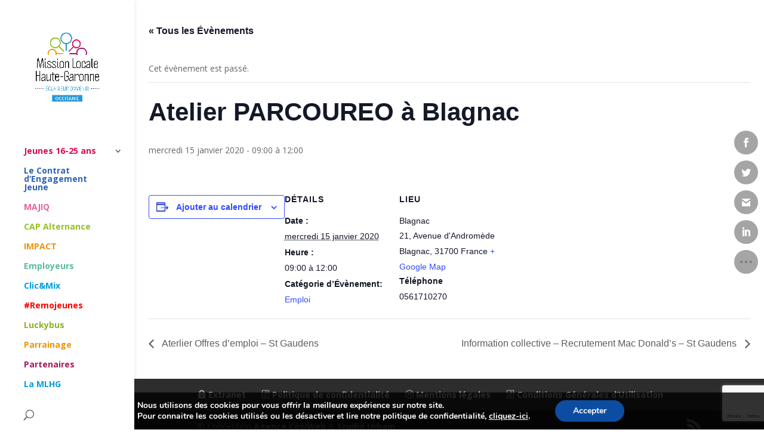

--- FILE ---
content_type: text/html; charset=utf-8
request_url: https://www.google.com/recaptcha/api2/anchor?ar=1&k=6LfSpiIpAAAAABWpXqNyqLB3_OI3H7siOQqwxM6G&co=aHR0cHM6Ly93d3cubWlzc2lvbmxvY2FsZTMxLm9yZzo0NDM.&hl=en&v=PoyoqOPhxBO7pBk68S4YbpHZ&size=invisible&anchor-ms=20000&execute-ms=30000&cb=5bvi2mt77a
body_size: 48663
content:
<!DOCTYPE HTML><html dir="ltr" lang="en"><head><meta http-equiv="Content-Type" content="text/html; charset=UTF-8">
<meta http-equiv="X-UA-Compatible" content="IE=edge">
<title>reCAPTCHA</title>
<style type="text/css">
/* cyrillic-ext */
@font-face {
  font-family: 'Roboto';
  font-style: normal;
  font-weight: 400;
  font-stretch: 100%;
  src: url(//fonts.gstatic.com/s/roboto/v48/KFO7CnqEu92Fr1ME7kSn66aGLdTylUAMa3GUBHMdazTgWw.woff2) format('woff2');
  unicode-range: U+0460-052F, U+1C80-1C8A, U+20B4, U+2DE0-2DFF, U+A640-A69F, U+FE2E-FE2F;
}
/* cyrillic */
@font-face {
  font-family: 'Roboto';
  font-style: normal;
  font-weight: 400;
  font-stretch: 100%;
  src: url(//fonts.gstatic.com/s/roboto/v48/KFO7CnqEu92Fr1ME7kSn66aGLdTylUAMa3iUBHMdazTgWw.woff2) format('woff2');
  unicode-range: U+0301, U+0400-045F, U+0490-0491, U+04B0-04B1, U+2116;
}
/* greek-ext */
@font-face {
  font-family: 'Roboto';
  font-style: normal;
  font-weight: 400;
  font-stretch: 100%;
  src: url(//fonts.gstatic.com/s/roboto/v48/KFO7CnqEu92Fr1ME7kSn66aGLdTylUAMa3CUBHMdazTgWw.woff2) format('woff2');
  unicode-range: U+1F00-1FFF;
}
/* greek */
@font-face {
  font-family: 'Roboto';
  font-style: normal;
  font-weight: 400;
  font-stretch: 100%;
  src: url(//fonts.gstatic.com/s/roboto/v48/KFO7CnqEu92Fr1ME7kSn66aGLdTylUAMa3-UBHMdazTgWw.woff2) format('woff2');
  unicode-range: U+0370-0377, U+037A-037F, U+0384-038A, U+038C, U+038E-03A1, U+03A3-03FF;
}
/* math */
@font-face {
  font-family: 'Roboto';
  font-style: normal;
  font-weight: 400;
  font-stretch: 100%;
  src: url(//fonts.gstatic.com/s/roboto/v48/KFO7CnqEu92Fr1ME7kSn66aGLdTylUAMawCUBHMdazTgWw.woff2) format('woff2');
  unicode-range: U+0302-0303, U+0305, U+0307-0308, U+0310, U+0312, U+0315, U+031A, U+0326-0327, U+032C, U+032F-0330, U+0332-0333, U+0338, U+033A, U+0346, U+034D, U+0391-03A1, U+03A3-03A9, U+03B1-03C9, U+03D1, U+03D5-03D6, U+03F0-03F1, U+03F4-03F5, U+2016-2017, U+2034-2038, U+203C, U+2040, U+2043, U+2047, U+2050, U+2057, U+205F, U+2070-2071, U+2074-208E, U+2090-209C, U+20D0-20DC, U+20E1, U+20E5-20EF, U+2100-2112, U+2114-2115, U+2117-2121, U+2123-214F, U+2190, U+2192, U+2194-21AE, U+21B0-21E5, U+21F1-21F2, U+21F4-2211, U+2213-2214, U+2216-22FF, U+2308-230B, U+2310, U+2319, U+231C-2321, U+2336-237A, U+237C, U+2395, U+239B-23B7, U+23D0, U+23DC-23E1, U+2474-2475, U+25AF, U+25B3, U+25B7, U+25BD, U+25C1, U+25CA, U+25CC, U+25FB, U+266D-266F, U+27C0-27FF, U+2900-2AFF, U+2B0E-2B11, U+2B30-2B4C, U+2BFE, U+3030, U+FF5B, U+FF5D, U+1D400-1D7FF, U+1EE00-1EEFF;
}
/* symbols */
@font-face {
  font-family: 'Roboto';
  font-style: normal;
  font-weight: 400;
  font-stretch: 100%;
  src: url(//fonts.gstatic.com/s/roboto/v48/KFO7CnqEu92Fr1ME7kSn66aGLdTylUAMaxKUBHMdazTgWw.woff2) format('woff2');
  unicode-range: U+0001-000C, U+000E-001F, U+007F-009F, U+20DD-20E0, U+20E2-20E4, U+2150-218F, U+2190, U+2192, U+2194-2199, U+21AF, U+21E6-21F0, U+21F3, U+2218-2219, U+2299, U+22C4-22C6, U+2300-243F, U+2440-244A, U+2460-24FF, U+25A0-27BF, U+2800-28FF, U+2921-2922, U+2981, U+29BF, U+29EB, U+2B00-2BFF, U+4DC0-4DFF, U+FFF9-FFFB, U+10140-1018E, U+10190-1019C, U+101A0, U+101D0-101FD, U+102E0-102FB, U+10E60-10E7E, U+1D2C0-1D2D3, U+1D2E0-1D37F, U+1F000-1F0FF, U+1F100-1F1AD, U+1F1E6-1F1FF, U+1F30D-1F30F, U+1F315, U+1F31C, U+1F31E, U+1F320-1F32C, U+1F336, U+1F378, U+1F37D, U+1F382, U+1F393-1F39F, U+1F3A7-1F3A8, U+1F3AC-1F3AF, U+1F3C2, U+1F3C4-1F3C6, U+1F3CA-1F3CE, U+1F3D4-1F3E0, U+1F3ED, U+1F3F1-1F3F3, U+1F3F5-1F3F7, U+1F408, U+1F415, U+1F41F, U+1F426, U+1F43F, U+1F441-1F442, U+1F444, U+1F446-1F449, U+1F44C-1F44E, U+1F453, U+1F46A, U+1F47D, U+1F4A3, U+1F4B0, U+1F4B3, U+1F4B9, U+1F4BB, U+1F4BF, U+1F4C8-1F4CB, U+1F4D6, U+1F4DA, U+1F4DF, U+1F4E3-1F4E6, U+1F4EA-1F4ED, U+1F4F7, U+1F4F9-1F4FB, U+1F4FD-1F4FE, U+1F503, U+1F507-1F50B, U+1F50D, U+1F512-1F513, U+1F53E-1F54A, U+1F54F-1F5FA, U+1F610, U+1F650-1F67F, U+1F687, U+1F68D, U+1F691, U+1F694, U+1F698, U+1F6AD, U+1F6B2, U+1F6B9-1F6BA, U+1F6BC, U+1F6C6-1F6CF, U+1F6D3-1F6D7, U+1F6E0-1F6EA, U+1F6F0-1F6F3, U+1F6F7-1F6FC, U+1F700-1F7FF, U+1F800-1F80B, U+1F810-1F847, U+1F850-1F859, U+1F860-1F887, U+1F890-1F8AD, U+1F8B0-1F8BB, U+1F8C0-1F8C1, U+1F900-1F90B, U+1F93B, U+1F946, U+1F984, U+1F996, U+1F9E9, U+1FA00-1FA6F, U+1FA70-1FA7C, U+1FA80-1FA89, U+1FA8F-1FAC6, U+1FACE-1FADC, U+1FADF-1FAE9, U+1FAF0-1FAF8, U+1FB00-1FBFF;
}
/* vietnamese */
@font-face {
  font-family: 'Roboto';
  font-style: normal;
  font-weight: 400;
  font-stretch: 100%;
  src: url(//fonts.gstatic.com/s/roboto/v48/KFO7CnqEu92Fr1ME7kSn66aGLdTylUAMa3OUBHMdazTgWw.woff2) format('woff2');
  unicode-range: U+0102-0103, U+0110-0111, U+0128-0129, U+0168-0169, U+01A0-01A1, U+01AF-01B0, U+0300-0301, U+0303-0304, U+0308-0309, U+0323, U+0329, U+1EA0-1EF9, U+20AB;
}
/* latin-ext */
@font-face {
  font-family: 'Roboto';
  font-style: normal;
  font-weight: 400;
  font-stretch: 100%;
  src: url(//fonts.gstatic.com/s/roboto/v48/KFO7CnqEu92Fr1ME7kSn66aGLdTylUAMa3KUBHMdazTgWw.woff2) format('woff2');
  unicode-range: U+0100-02BA, U+02BD-02C5, U+02C7-02CC, U+02CE-02D7, U+02DD-02FF, U+0304, U+0308, U+0329, U+1D00-1DBF, U+1E00-1E9F, U+1EF2-1EFF, U+2020, U+20A0-20AB, U+20AD-20C0, U+2113, U+2C60-2C7F, U+A720-A7FF;
}
/* latin */
@font-face {
  font-family: 'Roboto';
  font-style: normal;
  font-weight: 400;
  font-stretch: 100%;
  src: url(//fonts.gstatic.com/s/roboto/v48/KFO7CnqEu92Fr1ME7kSn66aGLdTylUAMa3yUBHMdazQ.woff2) format('woff2');
  unicode-range: U+0000-00FF, U+0131, U+0152-0153, U+02BB-02BC, U+02C6, U+02DA, U+02DC, U+0304, U+0308, U+0329, U+2000-206F, U+20AC, U+2122, U+2191, U+2193, U+2212, U+2215, U+FEFF, U+FFFD;
}
/* cyrillic-ext */
@font-face {
  font-family: 'Roboto';
  font-style: normal;
  font-weight: 500;
  font-stretch: 100%;
  src: url(//fonts.gstatic.com/s/roboto/v48/KFO7CnqEu92Fr1ME7kSn66aGLdTylUAMa3GUBHMdazTgWw.woff2) format('woff2');
  unicode-range: U+0460-052F, U+1C80-1C8A, U+20B4, U+2DE0-2DFF, U+A640-A69F, U+FE2E-FE2F;
}
/* cyrillic */
@font-face {
  font-family: 'Roboto';
  font-style: normal;
  font-weight: 500;
  font-stretch: 100%;
  src: url(//fonts.gstatic.com/s/roboto/v48/KFO7CnqEu92Fr1ME7kSn66aGLdTylUAMa3iUBHMdazTgWw.woff2) format('woff2');
  unicode-range: U+0301, U+0400-045F, U+0490-0491, U+04B0-04B1, U+2116;
}
/* greek-ext */
@font-face {
  font-family: 'Roboto';
  font-style: normal;
  font-weight: 500;
  font-stretch: 100%;
  src: url(//fonts.gstatic.com/s/roboto/v48/KFO7CnqEu92Fr1ME7kSn66aGLdTylUAMa3CUBHMdazTgWw.woff2) format('woff2');
  unicode-range: U+1F00-1FFF;
}
/* greek */
@font-face {
  font-family: 'Roboto';
  font-style: normal;
  font-weight: 500;
  font-stretch: 100%;
  src: url(//fonts.gstatic.com/s/roboto/v48/KFO7CnqEu92Fr1ME7kSn66aGLdTylUAMa3-UBHMdazTgWw.woff2) format('woff2');
  unicode-range: U+0370-0377, U+037A-037F, U+0384-038A, U+038C, U+038E-03A1, U+03A3-03FF;
}
/* math */
@font-face {
  font-family: 'Roboto';
  font-style: normal;
  font-weight: 500;
  font-stretch: 100%;
  src: url(//fonts.gstatic.com/s/roboto/v48/KFO7CnqEu92Fr1ME7kSn66aGLdTylUAMawCUBHMdazTgWw.woff2) format('woff2');
  unicode-range: U+0302-0303, U+0305, U+0307-0308, U+0310, U+0312, U+0315, U+031A, U+0326-0327, U+032C, U+032F-0330, U+0332-0333, U+0338, U+033A, U+0346, U+034D, U+0391-03A1, U+03A3-03A9, U+03B1-03C9, U+03D1, U+03D5-03D6, U+03F0-03F1, U+03F4-03F5, U+2016-2017, U+2034-2038, U+203C, U+2040, U+2043, U+2047, U+2050, U+2057, U+205F, U+2070-2071, U+2074-208E, U+2090-209C, U+20D0-20DC, U+20E1, U+20E5-20EF, U+2100-2112, U+2114-2115, U+2117-2121, U+2123-214F, U+2190, U+2192, U+2194-21AE, U+21B0-21E5, U+21F1-21F2, U+21F4-2211, U+2213-2214, U+2216-22FF, U+2308-230B, U+2310, U+2319, U+231C-2321, U+2336-237A, U+237C, U+2395, U+239B-23B7, U+23D0, U+23DC-23E1, U+2474-2475, U+25AF, U+25B3, U+25B7, U+25BD, U+25C1, U+25CA, U+25CC, U+25FB, U+266D-266F, U+27C0-27FF, U+2900-2AFF, U+2B0E-2B11, U+2B30-2B4C, U+2BFE, U+3030, U+FF5B, U+FF5D, U+1D400-1D7FF, U+1EE00-1EEFF;
}
/* symbols */
@font-face {
  font-family: 'Roboto';
  font-style: normal;
  font-weight: 500;
  font-stretch: 100%;
  src: url(//fonts.gstatic.com/s/roboto/v48/KFO7CnqEu92Fr1ME7kSn66aGLdTylUAMaxKUBHMdazTgWw.woff2) format('woff2');
  unicode-range: U+0001-000C, U+000E-001F, U+007F-009F, U+20DD-20E0, U+20E2-20E4, U+2150-218F, U+2190, U+2192, U+2194-2199, U+21AF, U+21E6-21F0, U+21F3, U+2218-2219, U+2299, U+22C4-22C6, U+2300-243F, U+2440-244A, U+2460-24FF, U+25A0-27BF, U+2800-28FF, U+2921-2922, U+2981, U+29BF, U+29EB, U+2B00-2BFF, U+4DC0-4DFF, U+FFF9-FFFB, U+10140-1018E, U+10190-1019C, U+101A0, U+101D0-101FD, U+102E0-102FB, U+10E60-10E7E, U+1D2C0-1D2D3, U+1D2E0-1D37F, U+1F000-1F0FF, U+1F100-1F1AD, U+1F1E6-1F1FF, U+1F30D-1F30F, U+1F315, U+1F31C, U+1F31E, U+1F320-1F32C, U+1F336, U+1F378, U+1F37D, U+1F382, U+1F393-1F39F, U+1F3A7-1F3A8, U+1F3AC-1F3AF, U+1F3C2, U+1F3C4-1F3C6, U+1F3CA-1F3CE, U+1F3D4-1F3E0, U+1F3ED, U+1F3F1-1F3F3, U+1F3F5-1F3F7, U+1F408, U+1F415, U+1F41F, U+1F426, U+1F43F, U+1F441-1F442, U+1F444, U+1F446-1F449, U+1F44C-1F44E, U+1F453, U+1F46A, U+1F47D, U+1F4A3, U+1F4B0, U+1F4B3, U+1F4B9, U+1F4BB, U+1F4BF, U+1F4C8-1F4CB, U+1F4D6, U+1F4DA, U+1F4DF, U+1F4E3-1F4E6, U+1F4EA-1F4ED, U+1F4F7, U+1F4F9-1F4FB, U+1F4FD-1F4FE, U+1F503, U+1F507-1F50B, U+1F50D, U+1F512-1F513, U+1F53E-1F54A, U+1F54F-1F5FA, U+1F610, U+1F650-1F67F, U+1F687, U+1F68D, U+1F691, U+1F694, U+1F698, U+1F6AD, U+1F6B2, U+1F6B9-1F6BA, U+1F6BC, U+1F6C6-1F6CF, U+1F6D3-1F6D7, U+1F6E0-1F6EA, U+1F6F0-1F6F3, U+1F6F7-1F6FC, U+1F700-1F7FF, U+1F800-1F80B, U+1F810-1F847, U+1F850-1F859, U+1F860-1F887, U+1F890-1F8AD, U+1F8B0-1F8BB, U+1F8C0-1F8C1, U+1F900-1F90B, U+1F93B, U+1F946, U+1F984, U+1F996, U+1F9E9, U+1FA00-1FA6F, U+1FA70-1FA7C, U+1FA80-1FA89, U+1FA8F-1FAC6, U+1FACE-1FADC, U+1FADF-1FAE9, U+1FAF0-1FAF8, U+1FB00-1FBFF;
}
/* vietnamese */
@font-face {
  font-family: 'Roboto';
  font-style: normal;
  font-weight: 500;
  font-stretch: 100%;
  src: url(//fonts.gstatic.com/s/roboto/v48/KFO7CnqEu92Fr1ME7kSn66aGLdTylUAMa3OUBHMdazTgWw.woff2) format('woff2');
  unicode-range: U+0102-0103, U+0110-0111, U+0128-0129, U+0168-0169, U+01A0-01A1, U+01AF-01B0, U+0300-0301, U+0303-0304, U+0308-0309, U+0323, U+0329, U+1EA0-1EF9, U+20AB;
}
/* latin-ext */
@font-face {
  font-family: 'Roboto';
  font-style: normal;
  font-weight: 500;
  font-stretch: 100%;
  src: url(//fonts.gstatic.com/s/roboto/v48/KFO7CnqEu92Fr1ME7kSn66aGLdTylUAMa3KUBHMdazTgWw.woff2) format('woff2');
  unicode-range: U+0100-02BA, U+02BD-02C5, U+02C7-02CC, U+02CE-02D7, U+02DD-02FF, U+0304, U+0308, U+0329, U+1D00-1DBF, U+1E00-1E9F, U+1EF2-1EFF, U+2020, U+20A0-20AB, U+20AD-20C0, U+2113, U+2C60-2C7F, U+A720-A7FF;
}
/* latin */
@font-face {
  font-family: 'Roboto';
  font-style: normal;
  font-weight: 500;
  font-stretch: 100%;
  src: url(//fonts.gstatic.com/s/roboto/v48/KFO7CnqEu92Fr1ME7kSn66aGLdTylUAMa3yUBHMdazQ.woff2) format('woff2');
  unicode-range: U+0000-00FF, U+0131, U+0152-0153, U+02BB-02BC, U+02C6, U+02DA, U+02DC, U+0304, U+0308, U+0329, U+2000-206F, U+20AC, U+2122, U+2191, U+2193, U+2212, U+2215, U+FEFF, U+FFFD;
}
/* cyrillic-ext */
@font-face {
  font-family: 'Roboto';
  font-style: normal;
  font-weight: 900;
  font-stretch: 100%;
  src: url(//fonts.gstatic.com/s/roboto/v48/KFO7CnqEu92Fr1ME7kSn66aGLdTylUAMa3GUBHMdazTgWw.woff2) format('woff2');
  unicode-range: U+0460-052F, U+1C80-1C8A, U+20B4, U+2DE0-2DFF, U+A640-A69F, U+FE2E-FE2F;
}
/* cyrillic */
@font-face {
  font-family: 'Roboto';
  font-style: normal;
  font-weight: 900;
  font-stretch: 100%;
  src: url(//fonts.gstatic.com/s/roboto/v48/KFO7CnqEu92Fr1ME7kSn66aGLdTylUAMa3iUBHMdazTgWw.woff2) format('woff2');
  unicode-range: U+0301, U+0400-045F, U+0490-0491, U+04B0-04B1, U+2116;
}
/* greek-ext */
@font-face {
  font-family: 'Roboto';
  font-style: normal;
  font-weight: 900;
  font-stretch: 100%;
  src: url(//fonts.gstatic.com/s/roboto/v48/KFO7CnqEu92Fr1ME7kSn66aGLdTylUAMa3CUBHMdazTgWw.woff2) format('woff2');
  unicode-range: U+1F00-1FFF;
}
/* greek */
@font-face {
  font-family: 'Roboto';
  font-style: normal;
  font-weight: 900;
  font-stretch: 100%;
  src: url(//fonts.gstatic.com/s/roboto/v48/KFO7CnqEu92Fr1ME7kSn66aGLdTylUAMa3-UBHMdazTgWw.woff2) format('woff2');
  unicode-range: U+0370-0377, U+037A-037F, U+0384-038A, U+038C, U+038E-03A1, U+03A3-03FF;
}
/* math */
@font-face {
  font-family: 'Roboto';
  font-style: normal;
  font-weight: 900;
  font-stretch: 100%;
  src: url(//fonts.gstatic.com/s/roboto/v48/KFO7CnqEu92Fr1ME7kSn66aGLdTylUAMawCUBHMdazTgWw.woff2) format('woff2');
  unicode-range: U+0302-0303, U+0305, U+0307-0308, U+0310, U+0312, U+0315, U+031A, U+0326-0327, U+032C, U+032F-0330, U+0332-0333, U+0338, U+033A, U+0346, U+034D, U+0391-03A1, U+03A3-03A9, U+03B1-03C9, U+03D1, U+03D5-03D6, U+03F0-03F1, U+03F4-03F5, U+2016-2017, U+2034-2038, U+203C, U+2040, U+2043, U+2047, U+2050, U+2057, U+205F, U+2070-2071, U+2074-208E, U+2090-209C, U+20D0-20DC, U+20E1, U+20E5-20EF, U+2100-2112, U+2114-2115, U+2117-2121, U+2123-214F, U+2190, U+2192, U+2194-21AE, U+21B0-21E5, U+21F1-21F2, U+21F4-2211, U+2213-2214, U+2216-22FF, U+2308-230B, U+2310, U+2319, U+231C-2321, U+2336-237A, U+237C, U+2395, U+239B-23B7, U+23D0, U+23DC-23E1, U+2474-2475, U+25AF, U+25B3, U+25B7, U+25BD, U+25C1, U+25CA, U+25CC, U+25FB, U+266D-266F, U+27C0-27FF, U+2900-2AFF, U+2B0E-2B11, U+2B30-2B4C, U+2BFE, U+3030, U+FF5B, U+FF5D, U+1D400-1D7FF, U+1EE00-1EEFF;
}
/* symbols */
@font-face {
  font-family: 'Roboto';
  font-style: normal;
  font-weight: 900;
  font-stretch: 100%;
  src: url(//fonts.gstatic.com/s/roboto/v48/KFO7CnqEu92Fr1ME7kSn66aGLdTylUAMaxKUBHMdazTgWw.woff2) format('woff2');
  unicode-range: U+0001-000C, U+000E-001F, U+007F-009F, U+20DD-20E0, U+20E2-20E4, U+2150-218F, U+2190, U+2192, U+2194-2199, U+21AF, U+21E6-21F0, U+21F3, U+2218-2219, U+2299, U+22C4-22C6, U+2300-243F, U+2440-244A, U+2460-24FF, U+25A0-27BF, U+2800-28FF, U+2921-2922, U+2981, U+29BF, U+29EB, U+2B00-2BFF, U+4DC0-4DFF, U+FFF9-FFFB, U+10140-1018E, U+10190-1019C, U+101A0, U+101D0-101FD, U+102E0-102FB, U+10E60-10E7E, U+1D2C0-1D2D3, U+1D2E0-1D37F, U+1F000-1F0FF, U+1F100-1F1AD, U+1F1E6-1F1FF, U+1F30D-1F30F, U+1F315, U+1F31C, U+1F31E, U+1F320-1F32C, U+1F336, U+1F378, U+1F37D, U+1F382, U+1F393-1F39F, U+1F3A7-1F3A8, U+1F3AC-1F3AF, U+1F3C2, U+1F3C4-1F3C6, U+1F3CA-1F3CE, U+1F3D4-1F3E0, U+1F3ED, U+1F3F1-1F3F3, U+1F3F5-1F3F7, U+1F408, U+1F415, U+1F41F, U+1F426, U+1F43F, U+1F441-1F442, U+1F444, U+1F446-1F449, U+1F44C-1F44E, U+1F453, U+1F46A, U+1F47D, U+1F4A3, U+1F4B0, U+1F4B3, U+1F4B9, U+1F4BB, U+1F4BF, U+1F4C8-1F4CB, U+1F4D6, U+1F4DA, U+1F4DF, U+1F4E3-1F4E6, U+1F4EA-1F4ED, U+1F4F7, U+1F4F9-1F4FB, U+1F4FD-1F4FE, U+1F503, U+1F507-1F50B, U+1F50D, U+1F512-1F513, U+1F53E-1F54A, U+1F54F-1F5FA, U+1F610, U+1F650-1F67F, U+1F687, U+1F68D, U+1F691, U+1F694, U+1F698, U+1F6AD, U+1F6B2, U+1F6B9-1F6BA, U+1F6BC, U+1F6C6-1F6CF, U+1F6D3-1F6D7, U+1F6E0-1F6EA, U+1F6F0-1F6F3, U+1F6F7-1F6FC, U+1F700-1F7FF, U+1F800-1F80B, U+1F810-1F847, U+1F850-1F859, U+1F860-1F887, U+1F890-1F8AD, U+1F8B0-1F8BB, U+1F8C0-1F8C1, U+1F900-1F90B, U+1F93B, U+1F946, U+1F984, U+1F996, U+1F9E9, U+1FA00-1FA6F, U+1FA70-1FA7C, U+1FA80-1FA89, U+1FA8F-1FAC6, U+1FACE-1FADC, U+1FADF-1FAE9, U+1FAF0-1FAF8, U+1FB00-1FBFF;
}
/* vietnamese */
@font-face {
  font-family: 'Roboto';
  font-style: normal;
  font-weight: 900;
  font-stretch: 100%;
  src: url(//fonts.gstatic.com/s/roboto/v48/KFO7CnqEu92Fr1ME7kSn66aGLdTylUAMa3OUBHMdazTgWw.woff2) format('woff2');
  unicode-range: U+0102-0103, U+0110-0111, U+0128-0129, U+0168-0169, U+01A0-01A1, U+01AF-01B0, U+0300-0301, U+0303-0304, U+0308-0309, U+0323, U+0329, U+1EA0-1EF9, U+20AB;
}
/* latin-ext */
@font-face {
  font-family: 'Roboto';
  font-style: normal;
  font-weight: 900;
  font-stretch: 100%;
  src: url(//fonts.gstatic.com/s/roboto/v48/KFO7CnqEu92Fr1ME7kSn66aGLdTylUAMa3KUBHMdazTgWw.woff2) format('woff2');
  unicode-range: U+0100-02BA, U+02BD-02C5, U+02C7-02CC, U+02CE-02D7, U+02DD-02FF, U+0304, U+0308, U+0329, U+1D00-1DBF, U+1E00-1E9F, U+1EF2-1EFF, U+2020, U+20A0-20AB, U+20AD-20C0, U+2113, U+2C60-2C7F, U+A720-A7FF;
}
/* latin */
@font-face {
  font-family: 'Roboto';
  font-style: normal;
  font-weight: 900;
  font-stretch: 100%;
  src: url(//fonts.gstatic.com/s/roboto/v48/KFO7CnqEu92Fr1ME7kSn66aGLdTylUAMa3yUBHMdazQ.woff2) format('woff2');
  unicode-range: U+0000-00FF, U+0131, U+0152-0153, U+02BB-02BC, U+02C6, U+02DA, U+02DC, U+0304, U+0308, U+0329, U+2000-206F, U+20AC, U+2122, U+2191, U+2193, U+2212, U+2215, U+FEFF, U+FFFD;
}

</style>
<link rel="stylesheet" type="text/css" href="https://www.gstatic.com/recaptcha/releases/PoyoqOPhxBO7pBk68S4YbpHZ/styles__ltr.css">
<script nonce="LTgOHCSBH6TnGmlZSnaNmg" type="text/javascript">window['__recaptcha_api'] = 'https://www.google.com/recaptcha/api2/';</script>
<script type="text/javascript" src="https://www.gstatic.com/recaptcha/releases/PoyoqOPhxBO7pBk68S4YbpHZ/recaptcha__en.js" nonce="LTgOHCSBH6TnGmlZSnaNmg">
      
    </script></head>
<body><div id="rc-anchor-alert" class="rc-anchor-alert"></div>
<input type="hidden" id="recaptcha-token" value="[base64]">
<script type="text/javascript" nonce="LTgOHCSBH6TnGmlZSnaNmg">
      recaptcha.anchor.Main.init("[\x22ainput\x22,[\x22bgdata\x22,\x22\x22,\[base64]/[base64]/[base64]/bmV3IHJbeF0oY1swXSk6RT09Mj9uZXcgclt4XShjWzBdLGNbMV0pOkU9PTM/bmV3IHJbeF0oY1swXSxjWzFdLGNbMl0pOkU9PTQ/[base64]/[base64]/[base64]/[base64]/[base64]/[base64]/[base64]/[base64]\x22,\[base64]\x22,\x22wq7DnRPCqcKCGlXCqcO4E8Ovw5LCj8Ovw7LDmMK2wo/ClERmwqU/L8KKw6YFwrlewrjCognDsMOObi7CpMOla37Du8OgbXJZDsOIR8KQwqXCvMOlw4TDi14cFFDDscKswph0wovDln7Ck8Kuw6PDtcOzwrM4w4LDisKKSRjDlxhQKxXDuiJrw5RBNljDlyvCrcKQXyHDtMK/wooHIStZG8OYJsKtw43DmcKbwr3CpkUPclLCgMO2H8KfwoZhZWLCjcKXwqXDoxETWgjDrMO+WMKdwp7CmBVewrt8woDCoMOhf8OIw5/CiVLCrSEPw5fDvAxDwqzDocKvwrXCssK0WsOVwqfClFTCo0HCkXF0w7vDumrCvcK3DGYMYMOuw4DDli5ZJRHDlsOwDMKUwpHDmTTDsMOMD8OED2hhVcOXW8OufCcVUMOMIsKYwo/CmMKMwq7DiRRIw4JZw7/DgsOjHMKPW8K/KcOeF8OpecKrw73DnknCkmPDk2B+KcKow7jCg8O2wp7Dn8KgcsOMwp3Dp0MHAirClivDhQNHOMKmw4bDuRTDg2Y8LsO7wrtvwoR4QinCi1UpQ8KvwoPCm8Ouw41ua8KRJ8Kcw6x0wqALwrHDgsKlwrkdTG/Cv8K4wpswwqcCO8OZesKhw5/Dnw87Y8ONPcKyw7zDvMOfVC9ew53DnQzDqBHCjQNDIFMsIyLDn8O6KhoTwoXCilPCm2jCk8KowprDmcKUSS/[base64]/CtsOVwpbDu8KFw7McQMKeAMOzAMOAfFQ0w5YBDi/Cn8KSw5gDw6YhfQB5wqPDpxrDscO/w514wpFnUsOMIMKLwoo5w5ADwoPDljDDlMKKPQR+wo3Doi3Cl3LChmPDtkzDujTCh8O9wqVmTMOTXUJbO8KAc8KMAjpTJBrCgwvDuMOMw5TCiSxKwrwTY2Aww64Gwq5awp/CrnzCmWxXw4MOSFXChcKZw6HCtcOiOGVbfcKbJ1M6wolUecKPV8OXRMK4wrxZw7zDj8KNw61Nw797fcKYw5bCtFzDhAhow5nCv8O4NcKEwqdwAXbCtAHCvcK3HMOuKMKKGx/Cs2oTD8Ktw6vCkMO0wp5qw6LCpsK2AcOWIn1QLsK+Gwh7WnDClMKfw4QkwoDDthzDucKmU8K0w5EhbsKrw4bCqMKmWCfDsWnCs8KyXMOkw5HCoj/CmDIGIsO0N8KbwqHDgSDDlMKkwpfCvsKFwrsNXxPCsMO9MVAMaMKnwpk9w5UAwoTCkW1sw6EMwoLCpycZciIyKUTCjsOUb8K1Qgomw75of8OVw5YSV8KFwpAbw4XDoVtfZMKqGk5GDsOYMWTCrkjCtcOKRCnDujwKwr9sYDBOw6vClCTCvH5/PWtfw5LDvztiwoMiwrFHw51OGMKSw5/DgkHDtMO1w7HDjMOMwo9LA8O8w6sew4gYwrc1Y8O2CMOaw5nDt8Ktw57DlGTCjsOUw7nDr8K8w75vfkU/wo3CrXLClsKfYnJTZsOwewoXw5bDusOdw5bDvhx2wqccw71AwpbDvMKQGxI8w6bCmsOESsOrw7t2EBjCi8OXOAQxw4l6ZsKfwrPDnwvDlkHCocOaQnvDmMOJw5/DjMOKXkTCqcOiw7QqSBvCj8KUwoVQwpTCj116Yk/DqRrCiMOjQ1XCosKsFXNCIsOrL8KPDsOAwosrw63CoD1xDcKFMcOZLcKkGcOMdTbCmnvCpxfDl8KmZMOaBcKcw5JaWcK/[base64]/Cq13DocKZw7/Dh8OlNsKHwpsUMMOoJsOBwo/[base64]/Duh/[base64]/DucOHIsKiwrHChmpOTMOmwrp+W8KvIHvDuVgcGmggGXPChcOtw6DDk8Kywr/DtcOPdsK6UmYKw5LCpUdzwqcuccK3TWPCo8KdwrXCvcOww6XDnsOuAMK5L8O2w5jCmwfCvsK+w5FSQmhdwpvDpsOkT8OQHsK+RcKrwqoRM0FeYTxAUWLDkBXCln/[base64]/[base64]/HsOmLMKWw6HCvMKvwrkKBlfDgF7CmUF7VXodw6QWw5rCj8KCwqcDScOjw6XCii/[base64]/w4jDp8O2eCtcwrfDlMKgU8OswrnDrX9iJXPCvcOVQsK1w4zDuj3ChcOUwrvCscOoYEFhRMK3wr0KwqTCtMKCwqDCuzbDvsK3wpI1dcOSwoteAcKFwrFHNMKJJcK+w4VjHMOhOsOlwqDDun0Zw4tOwoIjwoo1A8Obw5B1w4giw4d/wqDCm8Ozwqt4FVHDi8OMw4wRZsO1w44xwoh+w6zCvmjDmGlPwrLDnsOgw59gw7sGHMKdScKLw4jCuxPCo1/Dl3HDmMKTXsOpY8KcOMKzAMOyw7h9w6zCj8Kvw4bCo8KLw5/[base64]/DrEzCujNtw5Mjw4xRw5fDnEIPw64jd8KsDsOFwrrCkVdYYMKcY8OYwph9wpkIw7YywrvCuGMmw7B2CmUYGsOqOMKBwqbDpVxNU8OcEjRNAloOGUQVw77DucKQw7ZPw5pQdDMdZcKow7B3w58bwozCtSFxw7zCpU0ewr/ChhQDBEsUaRhoTCtOw6MVdsKyZcOwI0jCv3LCkcKWw5IvTDDChBlPw6zCvcKdwrjCqMK/w5fDvcKOw60Ew6jDuj3CmcK0YsO9wq1Vw41nw51YLcOZa2vCpiIvw7/[base64]/Cnw7DrcKtamx2w690PcOxwqUgw5TCuBbDrzUSV8OPwoo9EcKGTWXDvzhtw6nCh8OzfsKUwqHCvgnDu8OxRmnChz/Cr8KkIcOiAcK6wqnCpcKnMcOJwrLCvcK3w4/CqkbDsMO2Lx5JbU/[base64]/CvmQMwrVKw6LCsinCi8Kow4DCgg/CuRbCvjQDfsO+fcKnwq8KRG3DosKAN8KbwrnCsC5zw4fDqMKQbHZbwrokW8KGw71Ww5zDkBLDvDPDoyvDmRgRw75BPTnCuGTDpcKWw4ZIURDDgsK6ZDIFwrHDl8Kmwo3DrzBldsKfwqZ/w5gEG8OuFMOVW8KVwqwTcMOqHcK1R8O6wr/[base64]/[base64]/DhDfDu8K7D2d8SRx5J2zDuh1beg00w7jCjMKYE8KmBBY0wrjDhXrDn1TCqcO/wrTCpxMvW8OcwrQPZcKQQgjCn23CkcKFw6JfwqnDrHvCgsKER2sjw5XDmcO6T8OpBsOGwrLDrUjCqlAgDEnCicOyw6PDpMOyHW3Dn8OTwpvCr117TXfCrMODAMK/BUvDoMOPJMOhLUfDhsOpWcKNfSvDrsKjLcO/w58pw5V2w6PCtcOgO8KUw5c6w75IbFPCksOWasKlwozCkcOEwp9Bw47Ck8OtVXgVwrrDg8Oew5xKwozDlcOww4MPwrPDql/DgkY0FDhTw4pFw6vCmnLDnSnCn2NqWk4oPMOXH8OnwpvCgT/[base64]/Cmm5vw53CvT3Ch8K0LsKpw655UGsadXhlwo0ZSh/DksKVL8OqXcKqU8KHwrrDqMOtcGpzFTrCocOIfy/ChXnDolQZw6VeP8OSwoBBw6HCtloyw7zDp8KHw7dYFMK8wrzCtlzDksKiw4hOKQwpwrrCisOowpPCnDwOE2lJEm3DucOrworCpsKsw4AJw5YAwpnCnMOPwqV+UW3CilXDuWhCcVbDmsKuPMOMDQgqwqLDhFJhCAjCqMOjw4IcasKqbRpAYHZgwpQ/wr7CucOiw7nDrA0Iw4jCmcOfw4fCtjQIRCkZwr7DinRBwpEECMKycMOTW1NRw4nDh8OkUBEwfCDCgMO2fyLCiMKYXz1gWgMMw5EEMV/DqcO2UsKmwockwr/DmcKFOhHCjFglKhdDf8KHw4zDgQXClcOxwoZjC3pkwoN1LsKNccOJwqdKbHYuScKvwqs/HFtwHSPDoQHDm8OEPsOSw7Jaw6Z6ZcOsw59uJsOLwoIaETPDlcKdZcOPw4fDhcOdwq/CghXDmMOiw7lCLMOafcO7ZDjCoTrDgMKdMlbCk8KEOMOIRXzDlMOKDAIsw4/DvsKeOcOCEGnClA/DnMK8wr/Domc+IEEPwrQqwp8Ew6rDoUbDvcKYwp3DtToqXDgvwq5ZACMBJ27Cu8ObLcKXKkt1QGnDp8KpA3LDpMK/eVrDpMO0K8OVwowvwpgqWw3DpsKmw6HCsMO2w4vDicOMw4rCmMOywq/[base64]/DtsOBw5kzRlhVwpgrU8KuwoDDkgY0w7HDsnTCsBDDlsKOw4EdR8KMwoYIBjRGw5/DiHd4a0c6ccKoXcOVUiDCqC/DpUY1NUYBwqnCsSUOKcKEUsOwdhzCkkkGHMOKw6YMTcK4wrNGecOsw7fCnUBQbHN4QT4DR8OfwrfCv8KQG8Kpw5NJwpzCkTLCkXVxw7/[base64]/[base64]/VBzDlcKXE8OYHsOLfcK6w6PCmcO0w6wHwroBw4PCkk0eaB1kwpTDjMO8woRWwqdwS0R2wozCqHnDs8OEWmzCuMOww4bChibCmW7DucKLdcOEBsKjH8KmwqNbw5VMUGDDksOVYMOCSjFMfMOYfcKDw4nCiMOWw7d+TFnCm8KXwpdoUsKUw6fCqg/[base64]/CtcOFH25Qw7ZTMQvDrMK8w5cDw446fMKmw4YIwo/CvMOjw4QLbVxTfS/DssKSOyjCjMKMw5XCqsKSw5EeOsONfWgALTDDpcOuwp95GEbCuMKiwqpedR5lwogNFVzDmhzCq1Esw5vDoGrCpcOIFsKFw6MKw4oUaB8EWTB6w6rDrAhiw6vCpDLCsCV4TTbCnMOrdmHClMOtdcOiwpAGwpzClGZkw5oyw7NEw4fChMOyWULCj8KKw5/DlGjDnsO6w7PDrMKIWcKpw5/[base64]/Cp2rCkR5GXVYFNiPCp8O2wq0Xwp7DsDTDksO6wpgywpTDnMOLE8K5KcKgLx/[base64]/[base64]/CtcO1wr5+fMKbwpHCiE3CvCXCuMODwqbDl3XDiGFvMUYXw4wRLsOtPcKjw4JTwrkEwrfDmsKHw70jw7bDmUkLw6slUcKtJD7DrSRfw759wqtoUCTDpggdwo8QacKRwrY9E8OTwo8Xw6RJTsKRQmwwe8KRFsKMJ1kiw4Qvfj/Du8O3FsO1w4vCsx7DsE3CisOew7LDrEN1LMOEw5PCpMOqdcOow7Bmw5rDs8KKT8KKWMKMw47Ds8O7ZXwHw7x7I8KJHMKtw7/[base64]/DisOhWcO5aiNZM3/Cm8K3woRbwqlHw69Xwo/Ds8KXK8OxdsKMwokhRihfRcOLYkgvwrEnQVQ/[base64]/CisOdZMKlJcO/XMO2cmzCqQ7DqSXDoCweCmICWlYIw75Uw7vCmyDDu8KBanIQYinDuMKkw545woRTUxXDu8O4w4LDmcKFw5bCjQDCv8KPw48+w6fDoMKkw6w1FAbDp8OXZMKmIsO6R8K4EMK0bcKucwN/MjHCpnzCtsOZZF/CocKAw5bClMO0w5bCpjvCngYcw6vCsgYnGgHDm3wCw4HCjE7DsTYnUAnDjgdVLcKUw704OnbCo8OkMMOawrHCiMKqwp/CscOYwqw9w5pHwpvCnSEwP2c9J8KNwrl0w5R5woUGwoLClcO8McKqJMOqUHBgfkIHw7J0esKxEMOkX8OYw4Yzwplzw4PCrggIY8Oiw6HDrsOfwqw9wqXCgHjDgMOwfMKdJwEUcmPDq8Ofw7nDvMOcwo3CnTbDhnUZwrwwYsKTwpHDjA/CscK/SMKFZTzDjsKBUURnwpvDqcKsRH7Clh8nwrTDllk/cG54HXM8wrR/[base64]/wpzDtMOQwq1GPMKmQmrCo8K5wpnCukVQYsODcC7DsCXCosO2LTg1w6Z2TsO+wp/[base64]/Cs8KtWgzDgsO4w40nY8O+w7XCll3DjsKiKsKOYsKKwqvDh3PCgsKpW8Odw63DjVd7w5RzUMOcwo/Dg2opwpIkwoTCj13Dlg4hw6zCrzTDtC4MQcKuHx/CiS57J8KhKmweIMKjEcKSajXCkxnDp8OkXhhfw7ZewpoSEcKjw7XChMKmUXPCoMOmw7Uew58Nwod0dQ3Cr8K9woIqwr3CrQPCiyDCo8OfIcK5QwVdWix/w4HDkTVgw6jDnMKLwqzDqRdXA1TCusO0XsKtw6VYU39aRcKqLMKQGRl/ek7DkcOBNlBCwoRpwosEJsOQw6LDqMO5SsKqw4wQW8O0wrHConnDqxdLJhZ8N8Oow6k7w69xaX87w5HDg3HCu8OWL8O9WRnDlMKaw58Ywo0/QsOXa1DDmF/CvsOswp9VSMKJZmFOw7XDssOsw4dpw7XDtcKqecO2FAhVwrAwfXN9w417woDCv1jDiCnCh8OFwqHDmcKbaSrDicKdT2dzw6XCpjAwwoU9TA9Nw4jDpsOlw4HDv8KfLcK1wp7ChsOVXsOIF8OEW8OJwpIMD8O8LsK/MsOwWU/[base64]/wo/[base64]/Du8Obw6TDr0nDsMOLwrjCoMO1JcKRFMKMPsKqwrnDlsO/GcKow6vCo8OvwpooZibDsV7DmGpvw4JDUcOJw6RYHcOxw48LN8KYPsOMwqkdw4M5WVTCn8KoQRzDqi7CgRvChcKaB8O2wolFwo7DqREbPCgnw6EVwqg8SMKTfxnCqRU/WUfDlMOqwpxkAcO9W8KTwpRcV8K+w6M1MCM1w4HDjsKGIADDgMOcwrPCncK9byYIwrVtHEQsOgfDsnFiVkV4w7bDvkxtcloPecOTwo7CrMOawqLDriAjJyHClsK3CcKYHMOcw5/CiREtw5EzXlzDhXgewoPClSAAwr3DsiDCqsOQDMKcw4EKw6FQwp88wrRUwrV8w5bCnBseCsO8VMOvNwzCmEnDkjgncTEcwpgkw6oXw4t+w4Npw4rCscKQUMK/wqvCghJUw742wr7CthgAwrtuw7fCtcO5PRfDgR5SP8KHwo54w7Uvw6DCrWrDvMKow78fA0B+wp4yw4tkwoUNAGEQwpTDq8KEGsOvw6zCql8gwrEhVRBBw6DCqcK2w4hkw73DnRUpw4zDlwN6VsKVT8OVw5rCmW5Ew7DDhDYRBmbCryYBw7AIw63DjD9ZwrIVGhXCiMK/wqTCg3XDksOtwp8qbcK/RMKZaBElwqfCow/CpsKqTxx3fRcXOTjDk0IIHmIDw45kXxwYIsKTwrc+w5HDgsOww5nDosOoLxo1wrDCrMOXMG4dw5TCgEU5UMOTI3pZGC/Dp8OWwqjCrMKAEMKqNUcsw4VFcEbDn8O2Sj/DscOKGsKVLDPCvsOxcCAnO8KmUErDvsO2XMK9wo3CqgJOwr7CoEV0JcOGMMOBQl5pwpjCkSwZw50VFzF2PyUUOMKyMWEAw6VOw6/CjR11bwbCk2HCqcKzVQcQwopNwoJEHcOVLFBcw5fDusKaw4AOwojDnyDDi8KwfyoqCD8Xwo9gb8K5wr/CiR4bw7HDuDQCfmXDmMO9w4HCisOKwqwhwoLDgTFJwq7CssOgEcKJw4Q1wqPDh2nDhcO4IANBEMKKwr0wbnBbw6g8IQg8O8OhIMOJw5LChMOzATE/GxUkJcKMw6FawrQgFj7CkUoIwprDrGIkw74Bw6LCuk8bdVXCtcObw45mFcOywpTDsW3DlcK9wpfDiMO9SsOaw67Cs14UwpRKQMKZw7XDn8KJMmwdw6/DuETChcOVMQnDk8Khwo/DsMOawrXDrQjDmcK8w67CkWsmO3YQVxBpEsKLEX8CTSYgLRLCnDPDmEhew5LDg0sYI8O4w4I5wpLCshfDrQXDo8Kvwpk9KWsIecOLQCbCisKOIDnDkcKGw7N0wqp3P8Omw4U7A8OXM3UiTsOqw4bDsHVnwq/CpzrDo27DrWjDjMO8wpQgw5fCvx3DmSpBw5gTwozDucO7wowNa2fDlcKFdDBVQ2USwoltPGzCvMOsXsKZFmJAwq88wr5oHsKcRcOMwofDu8KDw7jCvTsjWMOKR3bCgH1nEgUMwrlXQ3ImQMKXFUUaUH5sTWccZgI/McOXBhZHwo/DmVDDt8Kxw5JTw4/DvhfCu1lhacONwoLClU0KKsKlMHXCvsOowoENw7PCjXUTwpDCqsO+w7bDpMO6MMKcwp7Dq1BgTcKYwpR2woEawqx8VFI6ExEuEsK4w5vDgcO6D8KuwoPCh3JFw4HCnVkZwptAw5oWw5sIVcO/EsOAwqhQS8OlwqpaaipUw7J3Sxh7w6oaMsOQwqTDhw/DiMKlwrbCuhfCiyLCisO/XsONfsO1wocTwqkXP8KnwpMvb8Ouwrckw6HDjzjDoUptcj3DigcgCsKrw6zDicKyGVfDsUBCw5Zgw5s/wrPDjA0QDC7DtcONwq1ewqfDmcKswoR5VQ48wpfCpsK3w4jDgsKSwrlIXsKCw5bDrsKOcMO7KsOjOhtVBsOLw4/CgFsDwrXDpwcOw4xcw5TCswdMccKlBMKOXcOnfsOWwp8nEsOFGAHDtMO1cMKfw7kFNG3DucKmw7nDjArDq1ESUShQQkdzwprDuR7Cqg7DnsOBcnPCsV3CqHzCmg7DkMKSwp0dwpwAYnVbwrHCnGFtw5/Du8Okw5/Chgcawp3DrikMBGtOw69qS8KCw6rCt2XDtnHDsMOAw6suwq5vUcOnw4zCuggpw6EdBkIAw5dqHRYgZ2Z0w51CDsKBVMKlW2oHfMKPaBjCnlLCog7DisKTwoXCocO4wqRKw4s8X8KoWcOMA3csw4Vrw7hoETjDhMOdAGB6wrrDs2/CnTjCr3zDrTPDscOtwpwzwqtYwqF0bEXDt27Dhz3Cp8KXVjREUMKvezoPbm7Dl1wcKynCsF5JOMOawqA5XGcYTSrCosKqJk9hwqDDk1XDkcKcw5FODk/CkcKLIFXDg2UoTMOAEV8ew7/DhlnDmcKfw4JIw44CIsK3e0TDrcKCwppjRH7DusKLaw/ClMKRXcOiwrHCgBZ6wozCn19Nw459DsOLGV/CnArDmQnCtMKqFsO/wrJ3CsOiacOMHMOyAcK6bGLCugMCXsKLcsKGd1IKwrbDs8Krw5wvAcK5b3bDosO/w5/CgWQ1bMOGwqJuwo4Cw4zDtjovEMKvwqVxEMO+wqAhfml3w5nDmcKuFMKTwoLDs8KbfcKNGTPDlMOWwo8TwqzDnsK7woTDr8KHGMKQVytnw5QmZ8KPUMOcYxslwqguLF3DkEEJE3c4w5/[base64]/[base64]/ZsKHDMOaUsKxFsKRw6MXGMO0fsO2NxvCksOXIQfDhDnDhsObX8OVfV1JZcKgZijCmsOkOMKmw4FPP8K+TxnDrCVrYsKfwrDDuH7Dm8K6VhgKA0nCqjBSw4gQc8Ktw4jDmTlpw4AZwrjDmwjClVbCvx/DmcKFwoZWKsKlHsKYw6dwwobDuCfDh8KVw73Dn8OZFMKXfsKUO3QRwpDCs2vDmxHCkERAw4lxw57CvcO3w6xCF8KfcsO/[base64]/DjcKZbSbDklDDq196wrfCkMOAw44Tw6nCusKjFMKXwqPCsMKawpMkacKLw6XDpBjDvmjDmSnCnDPCpcOqccK3wp3Dg8OnwoXDocODw4/DhXPCpMKODcOvdj7CvcORLsKOw646AmdyN8O/[base64]/DrcK0wqrClGLChyg6LAYmw43Dh2rCpyFge8OKwpoBIxbDjTozWcKtwprDmmdvwqHCiMKJSTnCjjHDosOXScKoeEbDg8OaFjEOXzE1cnF8wqnChSTCuRxyw5/CrSrCkGZ8NcKcwr/DqkTDnGcFw6rDgsOaYyLCt8OnXsKaIFIZMznDuAJsw7Idw7zDvSDDtWwDw6TDs8KKQcOcMcOtw53CmMKiw7taWcOSIMKHG3LCsSjDhUdwKA/[base64]/IH7CoQ7DuSnDgcOxwp7ClMKEw6RBCcOLw4hrDhHDsHfCkEvCtnbDmhgsVlvDlMO/w7bDo8KOw4HCvGNtUU/Cj0dfTsK/w6HCpMKAwozCuVrCixcCCVAjAUhIeH/DgVXCncKvwqbCrcKVIMOYwpTDocOYd03DmmjDhVLDs8OPdcOZwq7DtMKMw4/DocK9XihNwqVdwpzDv09fwpfClMOIw6sSw79NwpDCmsKZIHjDrlzDpMO5w5smw7AORsKCw5/CokzDssOcwqDDosO6ehHDuMOaw6fCkRTCpsKFS0/CqXINw6vCicOKwocTRMOkw7LCq1lfw71Rw6bCn8OjSMOuPHTCocKLeGbDmX4Rw4LCgyARwrxOw7QFVUTDgnVVw6ttwqxxwqlOwpdkwqtGDVHCr2vCncKfw6TCkMKew4gjw4gSwrtKwpXDpsKaEx5Ow5h4wohIw7TCiB/Cq8OzIsKtcEfCv30yQsOTaw0GVMKUw5nDoljCnFcVw6Uvw7TDlMKqwol1S8Knw74pw7deNUcMw4Uwf14nwq3DuTzDqsOHFcORHsO+HnUCXxRtwojCkcO3wrFPecO9wrZkw4pKwqLCmMKCSzJFEAPCocONw7zDkkrCtcOYE8KAKsODBELCmMK2ZMOfK8KLWyfDsho/[base64]/Cg3lYw7rCuUfDrWbCmcKrJ8OYbWwgF33Dt8Kuw789CwrCr8OXworDiMKLw6ogKMK1wrNEb8K+L8KNfsOfwr3DrsKKICnCg3lQTnMzwrV6NMO0WiNZV8OBwpfChsOxwr19PsKPw7LDohAKwqjDkMO6w6LDvMKJwrdzw7/CmVzDgBPCp8KnwqPCv8O8wqTClMOWwpPCjcKyRGcqE8KPw5MbwqYqUUrCsX3CpcK5wrbDh8OSbcKtwpzCgsKFDkI2byIrUsKMQsOPw5/Ch0zCsx01wr/CoMK1w7nDgwjDlVHDhhrChlzCjCIXw5oaw6FQw7VbwoTDsQ0+w7ALw4vCg8OHFsKSw7QtLcKpw6LDiTrCjnAAFFp1IsKbVUnCuMO9wpFwXTDDl8KRLsOzfyV5wpJBb1p+HTwGwq4/a3c/[base64]/CksKmwrnCnyUSwqnCpA8nG8KpIi1+V8OVB1dPwp0fw6ASMSrCknvCocOuw5Njw53DlsOfw6Qcw7dtw5x/wr7Cu8O8c8O4EgNGTH/DkcOUw6wjwqHDkMOYwq8afDdzcXNgw5gQXsO1w4oKRcOAWjF8w5vChcOMw5nCvVc/[base64]/[base64]/CjcOCw4YWKzZew7ccSDBMw49PccOdwp/DucOBYQobHh/DmMKuwoPDiSrCkcOnWsKjDkXDvMKsKxXCswZgEAdIX8Kjwp/DksKlwrDDmzsMNcO0LkjCsTI+wodTw6bCosOUNlYvMsOIPcORMz3CuivDgcOmeGNuRgItwqzDuh/DrHTCmkvDicOfb8O+V8KOwrvDvMO9KAY1worCncO/Sjt8w4jCncKzwr3DuMKxOcKFXAdlw4MBwoEDwqfDocKPwqovD1vCusKsw4UlRD0Ew4IgK8KTOw7CiHwCWTcmw4dQb8O1HcK5w5gAw7hlKMKJASZpwpchwpXDmsK6BU5dw6TDgcKOw7/[base64]/[base64]/[base64]/DoMKdDy0lwpDCghMONsOBwrExTMOfwowdW3IuBcOFT8KCZkHDkj5aw5t6w4DDv8KdwowAUMO5w4XDksKYwr3DhGvDuFtwwrfCm8KZwp/DpcObS8K+wqAiA3dXfMOSw7vCmSkKPgrCjcOnRF5rwoXDgSlawoRsSMKTMcKkIsO2ExJZDsOkw6TCsm4tw6AOHsK9wqFXXWbCksOAwqrChMOuQcOtVXzDgAB1wpAmw65yIzfCv8KoXsO2w4dxP8OKZX7DtsOkw6TDkSAcw45PVsKvwq5PQsKwSVIEw6sIwp/DkcOSwr9Ww50Dw7UDJynCrMK/[base64]/[base64]/Cr8Kiwo8BCx/CmcKVTkfDnhjCvcOQw5xhNcOewrHChcK+NMOSFULDhsKTwoYowoTClsKUw7bDtVLCgwwmw6ALwpwfw7vCmMObwo/[base64]/DBDDphTClcK0w7o6w5gBw4LCmMKDe8KEVVjDhcOcBMOuHmXCicO5DQ7DoE1ZbQfDsA7DpFYjRsOoFMKewoHDs8KiIcKawqUpw7ciR2wewqE6w5vCnsOFTcKZw54Wwq41IMKzwr/CmsOywpkjC8KQw4Z2wo7CoWjCssO3w4/CtcKdw4dqFsK/XsKfwobDuAfDgsKSwos8diVQaG7CmcKBU0wHf8KCfUPCjMOpwrLDl0cJw47DgQXDiXjDnjlaNcKrwqrCsFZKwovCjydFwpLCunjCl8KKP0QgwoTCv8OWw5DDnlnCucK/G8OSWy0nFGkBU8K7wq3CkUUBYRnDlsKJwpPCssKhesKkw4pfcQ/[base64]/[base64]/[base64]/DvQZieTjCscO8w7JmacKQGxBWw69XUsO9wqQiw5rCiHMLe8O3w4diUcK1wpQWRGFaw5UVwoQ6wovDlcK8w4nDknB7w68kw4rDnBgyQsOJwo5TccK3eGbCnT7DsmIxeMKNbUTCnhBMIMKsOcKfwp7DthLDmGNawo8gwqcIw45cw5/DicOywr/[base64]/Cl8KqwrI3YMKWR8KeB8ObworDhkYswrhZwqTDuFl5T8K3MsKxIQXCokBEIMK5wrTCm8OsNg1bEEPDsm3CmFTCv34kP8O0Z8OreWTDtWLDiR7CkE/DtMK3KMOFwpLCosKgwrBUHWHDmsO2E8KowoTCpcKXJsK5SCtWfW/[base64]/NMKEVMOOIkHCicOZGsOlw5Z6YFQ+w6nClcKAB8OiWj8JHsO8w7PCnQnCtkcbwrzCn8O8woHCt8Opw6jDrMK7woUKw6nCicK9DcKKwofDuSdUwq8pcW/Cu8KOwqzChcOZBMKEQg3Ds8OEbwXDoGXDp8KTw5AmAcKFw43Dj1XCgcKlMQdfJMKfbMO2wo7DhMKdwr4xwqjDjDMqw5rDkcOSw6lUKMKVVcK/WgnDiMOdBMOnwrkYARx6RcKDwoF1wpZ2W8KvMsO+wrLChA/[base64]/GEpNwoPDhRcrFsKlwrfCg0w2dl7CsBJXw7lwFMKQPTLDgMOVKcKUQQBQPiAJOsOnKSzCjMO2w7UnEn82wpbChU5AwovDsMO3Ews6bUFWw41rw7LDi8O1w4nCjAfDqsOCDMOuwobCmzzDilTDhyt4RMKkeD3DgcKuT8OFw5ZWwr/[base64]/DusOxwp9ZGQLDukhUwpbCuknDi1jDq8O6NsKkXcKGwrnCrsKCwrHCtMKKfMKUwpPDrMKiw6hyw59aawwXaU8oHMOgByLDq8KNV8KKw614IiN1wpdQLMO3O8K/ZsKuw7EywpwgIsOPw6k7YsKhw4Yow79JScKPdsOUDMKqMX1qwqXCiXnDu8KUwpnDhMKAScKFbXNCOHZrdUIIw7A6JCDCksKqwp1VfDkEw5U9OH/CqMOuwp/CikbDksO8XsO0OMK9wqcFfsOieAw+TE0GeD/DkQrDucKyWsKLw7DCvcKEShDCvsKMaiXDl8K+Dg8hJsK2TMOzwonDpzHDjMKew63Du8Kkwr/CsWYQEAR9wok3a2/Do8K+wpUdw7EIw6pCwp3CvMKtBSEDw5wuw4XCkWvCmcOGLMOKH8OYwrPDi8KbdnM6wosadX46J8Kow5rCulfDjcK/woUbesKVJAw/w57DmF/DpzDCrTrCjsO/wp1kSsOnwqPCssKBTcKKwqxYw6nCqV7Ds8Ond8K9wqgrwoZ3eEYKwofCh8OzZnVswohNw5rCv0dvw44GLhc8w54Ow5XCi8O+fVt3YybDtMKDwpNKUsKwwqjDssOuBsKTIsOKTsKQEDPDg8KfwpfDmsOgdg1XMA7CmCtWw4nCmh/CgMOYMcOAUsOsXkFSN8K2wqnClsOkw6xRJcO7csKBW8O8CsKWw7ZqwqEJw7/CphcFw4bDqFN0wrnDsxU2w5nDhDAiR3NNOcOrw5FCQcK6DcOXNcO6C8OAFzMPw5E5DDHCksK6wrbDpU/DqksIw7ICbsOpLcOJwojCsnIYf8OSwpvDrwwow7nDlMObw6NtwpbCkMKfD2rDiMODYyA5w6jCmMKIw6cOwp0zw4/Drj1mwp/[base64]/[base64]/CnsOmw4zCr2UXecOWw5IReMOQJEYWHHx8woESwrpnwr/DmMKBNcOaw7/[base64]/Dm13CuG5xEsO3w4k+wpbDjMKbRgE+XlUQAsOow4/DvcOWw57DiFF5w5lFN2jDhcKIPiPCm8OnwotKNsOiworDkUMGUMO2AXvCrnXCg8KAZ21Vwqg6HzbDuCFXwp3DsFvDnktLw64sw5TDsklQVcOKWMOqwrg1wppLwq8cwqLCiMKFwrjCvS/DrsOoQBLDqsODFcK3N1LDrwxxwrgAOMKLw4HCnsOww6pqwoJMwps6QyjDs2nCpRMGw6LDjcOQS8OHJ0ZuwqkuwqbCi8Kxwq7CgsO7w5PCnMKrwrJCw4s+IywnwqQPM8OIw4zDlQFkMU8Le8OCwq/DosOcMFrCqEDDqD9vNsKTw7HDvMK7wpHDpWsswofDrMOsaMO6wos3OxDCkMOuQVoRwqzDqk7DpzBRw5hWXHIeFlnDqTrCjsO8BgvDm8K6wqEWJcOgwprDncK6w7rCs8KkwrnCpUrChXnDk8OicEHCh8OufjvDvsO6wo7Cq1PDh8KgOA3CicKVJcK4wrrCj0/DriFCw6ktdGPClsO/KMO9KMO9B8KiSMKhwpoGYXTCkVvDu8OWE8Kvw5zDtibDj1sOw5/CgMOwwqnCqsKiH3TChcOsw6s3ARjCiMOqJk9KSX/DgcKyQxYVNsK6GMKbKcKpwr7Cs8OHR8O8YMOcwrg9S1rCmcOdw4zCg8OAwoFXwr3CozoXAsORFGnCpMOjXHNewolyw6ZOE8OjwqI/[base64]/CrF4pwp7CiMKqHMOVwqLClcOMw5g5Ak7CtxDCr8KrwpvCojYywogdWMOcw6rCvMK3w7LCusKII8OWFcK6w4fDisOxw4/ChVjCjkM6w6HCkg7Cl2J8w5nCowlvwprDmF5lwp/CqXvDoWTDk8KKWsO0C8K7eMK2w6VpwonDik/CucO8w7oVw6AbPhUQwoFRCShKw6c6wptTw7Iyw5TDhMOCR8OjwqXDgMKtPcOgOXx0LsKLKQ/DlmTDsWfCpsKOG8OYGMO/wpUxw6XClEjChsOSw6rDhMOHQmhpw7UVw7nDtsKkw5EeBywJdsKUbCzCjsOle3zDvMKmRsKcc1fDgRMqRcKZw5rCpynDlcOCYks6w5glwqcfwqZxLUc7wrZxw6LDqHdWIMOle8KOwqNjTUY1K0rChwEBwrHDvm/DrsK8dlvDgsO1LsO4w7TDoMOJO8O+K8KTF3XCksONGAxIwo1/ecKvIcO9wqrDpTwzG17DiDYtw4gvwootaFY+O8KyJMKMwqYGwr8Mw4sBLsKQwrpHwoBOBMKyI8KlwrgRwoPCksOKMStyOzrDgcOIworCmcK1w63Cg8K7w6VSB0TCucOUdsOgwrLChy9MIcK7w6NVfn3CmMK4w6TDpDzDrsOzKy/DsCTCkUZRDMOiVwrDnMOgw5E4w7nDhV4QUGZjS8Ksw4E2S8Oxw6okTgXDpMKAfkrDqcO9w4hZw7fDnMKqw7ZKbQMAw5LCkSV1w5puXgc5w7PDuMKJw7HDjsKjwrk1wrHCmy4/worCkMKJEsOSw7tlWsOKAR7Crn3Cg8Kyw6zCgHtaNMOxw6BVC2AmIWXChMOuEHbDm8KJw5pSwpokWk/DoiBIwrHCpsKcw4TCi8KHw54YeGMtcXA1Z0XCmsKyWx9cw47DhV7CtFsqwqUowpMCw5jDoMOUwqwGw6XCucKCw7PDq0vDg2DCthx/[base64]/wrPCqcKtw47CphjDl3zDs8OgwrJmw53CmQdNwpfCmQPCt8KGw6LDiGQkwr4qw5tXw5/DnlPDmkbDnx/[base64]/Dr8KtSzjDvgM/C8OvwrVCw54Lw59xB2zCv8O1MV7ClsOUCMKww6PDkS4/[base64]/CtsKiw6rCviEjwq9xw400EWIaw6jCusKzH0JuXMO1wo9IesKQwo3CqSXDh8KoDMKUS8K8UMOJdsKYw515wo1Tw40zw7MEwqgmKT/DgyzChn5cw7ckw5EHJBDClcKywoXCjcOyCnHDqATDkMKYwovCtClpw7/DhsK6LsKcR8OBwpDDsGxXwo/CqQrDtcOswqfCk8K5OcKdPQMJwoTClH0Kwp0XwqhOa2JadGbDj8Oow7VQdDVzw4vDohfDsGXClwcaAUteEyMBwohxw5LCtcOPw5/CisK1a8O9w5I9wrtFwpk/wqjDkMOlwqHDpsKzEsOKOmERDGtIc8Oew4Jnw5sfwpAowpzCiCY8QGVQdcKrMcKpSHzDmsOfckp4wozCo8Onwq3CgWPDuVrCgMKrwrvCp8Kaw5ETworDicKAw6rCu1hNMsK7w7XDtcKDw793YMKzw5XDhsOuw5UeU8K/NhjDtGEew7/DpMO9KnbCuCh6w7ssYxpDaTnCq8ObRnJTw7pxw5kIQyVJWg9pw5/DrsK9w6JUw5d3cXNFZMO/OU1ebsOwwrfCg8O6TsO2dcKpw5zCusK1OMKYPcKgw5Alwr8/woXCtcK2w6Q9wrVFw57DlcKGPsKAXcK8WjXDicKgw60vCwXCjcOFB3/DgxzDqT3Cq10fQhzCqQ/Di19dPBZ8ScOaWsOCw4xxMlrCpgFnJMK9dD5/wqQDwrbDp8KnKsOhwqnCrMKdw5hFw4lBN8KyH33Dr8OoTcO3w4bDrxrCjsOnwp9jBcOXOmTCiMOzCjZiH8OOw5vCm0bDrcOnBwQMwpXDv2TCn8OSwqbDqcObWQ/DrsKTwq7Dv0bCgExfw5TDocK1w7kPwpcUw6nDvsKgwrjDqATDicKdwp/Dmih1wq9+w7glw5/DkcKKQMKdw6IHHcOITcKSbhLCmMKawqZQw7LDlD7CmGo/WQ3CtQALwoTDhRA6ZzDDgS7CocOFa8KRwo4SWxzDg8KwAmslw53CkMOew4XCpsKUIsO0w5tsD0bCkcO5bHogw5rCglrCrcKfw6HDoG7DpzPChMOrYFFxE8K5wrwEFQ7DjcO/wpUEG37Cg8KTZsKRCA8zEsKSYTw+H8KaasKFZXUddsKyw6XDssKDSMKQawoNw6vDkyErw5HCiSrDhMKzw540BE7CoMKpHMKeGcOETMKzKClDw7lsw4vCuwjDrcOuKUrCi8KAwo7DgsKwCcKsKm85UMK6w6fDugoXB1EBwq3CusOkHcOoL1k/KcOwwpnDusKsw7ZGw7TDh8KbMwDDo3V6Zz0bJ8KTwrNXw5/DhQHCscOVD8ObW8K0dk4lwq5/WxpeQHVdwrcrw5zDsMO9PMKAw5XCk2TDjMOEcMO1w5MN\x22],null,[\x22conf\x22,null,\x226LfSpiIpAAAAABWpXqNyqLB3_OI3H7siOQqwxM6G\x22,0,null,null,null,1,[21,125,63,73,95,87,41,43,42,83,102,105,109,121],[1017145,884],0,null,null,null,null,0,null,0,null,700,1,null,0,\[base64]/76lBhnEnQkZnOKMAhnM8xEZ\x22,0,0,null,null,1,null,0,0,null,null,null,0],\x22https://www.missionlocale31.org:443\x22,null,[3,1,1],null,null,null,1,3600,[\x22https://www.google.com/intl/en/policies/privacy/\x22,\x22https://www.google.com/intl/en/policies/terms/\x22],\x22YtvO4lZA1crCwUSRCOxt2UbKtOFPIMSH2CJwH5mymJ8\\u003d\x22,1,0,null,1,1769047016715,0,0,[78,38,157,78],null,[90,179,43],\x22RC-V95bK7nkQ9B4Kw\x22,null,null,null,null,null,\x220dAFcWeA4a7MpK_qtNEonxLZf0R3rYG9uHTMGB-MoGbTMB6_h7LgW5bZ0buVFhjt3YArtV8YFWt4_eto5hyN-MDymJqvvcQxr8dg\x22,1769129816687]");
    </script></body></html>

--- FILE ---
content_type: text/css
request_url: https://www.missionlocale31.org/wp-content/et-cache/global/et-divi-customizer-global.min.css?ver=1763564713
body_size: 1722
content:
.modal-style.style-1 .awsm-modal-content-inner{display:-ms-flexbox;display:-webkit-flex;display:flex;-webkit-flex-direction:column;-ms-flex-direction:column;flex-direction:column;-webkit-flex-wrap:wrap;-ms-flex-wrap:wrap;flex-wrap:wrap;-webkit-justify-content:flex-start;-ms-flex-pack:start;justify-content:flex-start;-webkit-align-content:flex-start;-ms-flex-line-pack:start;align-content:flex-start;-webkit-align-items:flex-start;-ms-flex-align:start;align-items:flex-start}.modal-style.style-1 .awsm-modal-details h3{order:1}.modal-style.style-1 .awsm-modal-details .awsm-contact-details{order:2}.awsm-grid-wrapper .awsm-social-icons{order:3}.modal-style.style-1 figcaption{position:absolute;left:5px;right:5px;top:5px;bottom:5px;padding:5px;background:rgba(35,35,35,.8);color:#fff;text-align:center;opacity:1;-ms-transform:scale(1);transform:scale(1);-webkit-transform:scale(1);-moz-transform:scale(1)}.modal-style.style-1 figcaption h3{color:#009de1}.awsm-team-search{-moz-box-sizing:border-box;-webkit-box-sizing:border-box;box-sizing:border-box;display:-ms-flexbox;display:-webkit-flex;display:flex;-webkit-flex-direction:row;-ms-flex-direction:row;flex-direction:row;-webkit-flex-wrap:wrap;-ms-flex-wrap:wrap;flex-wrap:wrap;-webkit-justify-content:center;-ms-flex-pack:center;justify-content:center;-webkit-align-content:center;-ms-flex-line-pack:center;align-content:center;-webkit-align-items:center;-ms-flex-align:center;align-items:center}.modal-style.style-1 .awsm-personal-info{display:inline-block;width:-webkit-calc(100% - 1px);width:-moz-calc(100% - 1px);width:calc(100% - 1px);vertical-align:middle;font-size:16px;display:-ms-inline-flexbox;display:-webkit-inline-flex;display:inline-flex;-webkit-flex-direction:column-reverse;-ms-flex-direction:column-reverse;flex-direction:column-reverse;-webkit-flex-wrap:wrap;-ms-flex-wrap:wrap;flex-wrap:wrap;-webkit-justify-content:center;-ms-flex-pack:center;justify-content:center;-webkit-align-content:stretch;-ms-flex-line-pack:stretch;align-content:stretch;-webkit-align-items:center;-ms-flex-align:center;align-items:center}.awsm-grid figure img{height:215px}.awsm-team-search-wrap .awsm-team-search-control{padding-left:15px}.type-tribe_events.tribe-events-category-prive{display:none}body.logged-in .type-tribe_events.tribe-events-category-prive{display:inline-block}article.tribe_events_cat-prive.cat_prive{display:none}body.logged-in article.tribe_events_cat-prive.cat_prive{display:block}.tribe-events #legend li.tribe-events-category-prive{display:none}body.logged-in .tribe-events #legend li.tribe-events-category-prive{display:inline-block}@media (max-width:1360px){.et_pb_fullwidth_menu .et_mobile_nav_menu{display:block;float:none}.et_pb_fullwidth_menu .fullwidth-menu-nav{display:none}.et_pb_fullwidth_menu .et_mobile_menu,.et_pb_fullwidth_menu .et_mobile_menu ul{text-align:left;list-style:none!important}}h1{}h2{}h3{}#moove_gdpr_cookie_info_bar.moove-gdpr-dark-scheme,#moove_gdpr_cookie_info_bar{background-color:rgba(0,0,0,0.8)!important;border-top:0px!important}#formulaire-responsive{font-family:'Dosis',Helvetica,Arial,Lucida,sans-serif!important;max-width:1024px;margin:0 auto;width:100%;text-align:left}.rang-form{width:100%}.demi-colonne,.colonne{font-size:18px;float:left;position:relative;padding:0.65rem;width:100%;-webkit-box-sizing:border-box;-moz-box-sizing:border-box;box-sizing:border-box}.clearfix:after{content:"";display:table;clear:both}@media only screen and (min-width:48em){.demi-colonne{width:50%}}.wpcf7 input[type="text"],.wpcf7 input[type="email"],.wpcf7 input[type="tel"],.wpcf7 textarea{width:100%;padding:8px;border:0px;border-radius:5px;background-color:#dee4e5;-webkit-box-sizing:border-box;-moz-box-sizing:border-box;box-sizing:border-box}.wpcf7 select{font-family:'Dosis',Helvetica,Arial,Lucida,sans-serif!important;font-size:22px;width:100%;padding:8px;border:1px solid #2fa6dd;border-radius:0px;-webkit-box-sizing:border-box;-moz-box-sizing:border-box;box-sizing:border-box}.wpcf7-submit{margin-left:auto;margin-right:auto;display:block;text-transform:uppercase;font-family:'Dosis',Helvetica,Arial,Lucida,sans-serif!important;background-color:#2fa6dd;color:#FFFFFF!important;margin:5px auto 0;cursor:pointer;font-size:18px;font-weight:500;-moz-border-radius:3px;-webkit-border-radius:3px;border-radius:5px;padding:7px 25px;line-height:1.7em;border:2px solid;border-color:#2fa6dd;-webkit-font-smoothing:antialiased;-moz-osx-font-smoothing:grayscale;-moz-transition:all 0.2s;-webkit-transition:all 0.2s;transition:all 0.2s}.wpcf7-submit:hover{background-color:#2fa6dd;border-color:#2fa6dd;padding:8px 30px!important}span.wpcf7-not-valid-tip{text-shadow:none;font-size:12px;color:#fff;background:#ff0000;padding:5px}div.wpcf7-validation-errors{text-shadow:none;border:transparent;background:#f9cd00;padding:5px;color:#9C6533;text-align:center;margin:0;font-size:12px}div.wpcf7-mail-sent-ok{text-shadow:none;padding:5px;font-size:12px;background:#59a80f;border-color:#59a80f;color:#fff;margin:0}#top-menu li li a{padding:3px 0px;font-size:12px}.recherche-antennes{display:flex;justify-content:center}#form-recherche-antennes{text-align:center}#form-recherche-antennes input{border:none;border-radius:5px;padding:10px;width:100%;text-align:center;font-size:16px;font-family:"Dosis";color:#000}#form-recherche-antennes div.row div:first-child{display:flex;position:relative}#form-recherche-antennes div.row .input-cancel{color:initial;position:absolute;right:0;top:50%;transform:translate(-10px,-50%);font-size:20px;font-weight:600;z-index:-1}#form-recherche-antennes div.row .input-cancel:hover{cursor:pointer}#form-recherche-antennes div.row div.filled .input-cancel{z-index:1}#form-recherche-antennes button{border:none;border-radius:5px;padding:10px;font-size:16px;font-family:"Dosis";background-color:#F17B00;color:#fff;margin-top:30px;cursor:pointer}div.resultat-antenne{background-color:#fff;color:#000;font-family:"Dosis";font-size:16px;border-radius:5px;text-align:center;padding:20px 10px;display:flex;flex-direction:column;align-items:center;margin-top:30px}div.resultat-antenne a{border-radius:5px;padding:10px;background-color:#F17B00;color:#fff;margin-top:30px;cursor:pointer;text-align:center;width:fit-content;display:block}div.dynamic-result{background:#fff;color:#000;transform:translateY(-5px);width:100%;overflow-y:auto;max-height:250px}div.dynamic-result p{padding:3px!important;font-size:16px;font-family:"Dosis"}div.dynamic-result p:hover{cursor:pointer;background:#eee}div.dynamic-result p a{text-decoration:none;color:initial;display:block}.entry-content h2{text-transform:none}